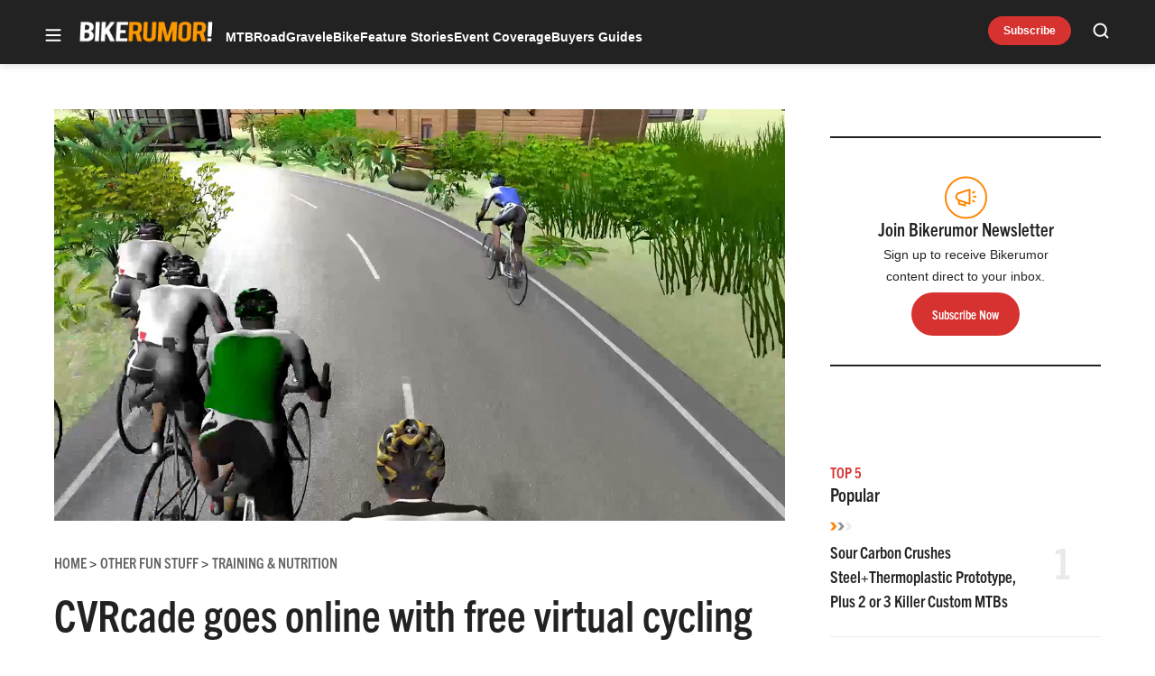

--- FILE ---
content_type: text/html; charset=utf-8
request_url: https://www.google.com/recaptcha/api2/aframe
body_size: 257
content:
<!DOCTYPE HTML><html><head><meta http-equiv="content-type" content="text/html; charset=UTF-8"></head><body><script nonce="aa22LOQzZ4to4I-guYnJmw">/** Anti-fraud and anti-abuse applications only. See google.com/recaptcha */ try{var clients={'sodar':'https://pagead2.googlesyndication.com/pagead/sodar?'};window.addEventListener("message",function(a){try{if(a.source===window.parent){var b=JSON.parse(a.data);var c=clients[b['id']];if(c){var d=document.createElement('img');d.src=c+b['params']+'&rc='+(localStorage.getItem("rc::a")?sessionStorage.getItem("rc::b"):"");window.document.body.appendChild(d);sessionStorage.setItem("rc::e",parseInt(sessionStorage.getItem("rc::e")||0)+1);localStorage.setItem("rc::h",'1762155355394');}}}catch(b){}});window.parent.postMessage("_grecaptcha_ready", "*");}catch(b){}</script></body></html>

--- FILE ---
content_type: application/javascript; charset=UTF-8
request_url: https://bikerumor.com/cdn-cgi/challenge-platform/h/b/scripts/jsd/e8e65e95f26d/main.js?
body_size: 4433
content:
window._cf_chl_opt={REqn6:'b'};~function(v1,K,D,m,J,B,o,G){v1=N,function(d,A,vq,v0,F,e){for(vq={d:190,A:264,F:287,e:251,Q:261,L:247,R:271,U:274,X:191},v0=N,F=d();!![];)try{if(e=parseInt(v0(vq.d))/1+parseInt(v0(vq.A))/2*(parseInt(v0(vq.F))/3)+-parseInt(v0(vq.e))/4+-parseInt(v0(vq.Q))/5*(-parseInt(v0(vq.L))/6)+-parseInt(v0(vq.R))/7+parseInt(v0(vq.U))/8+-parseInt(v0(vq.X))/9,e===A)break;else F.push(F.shift())}catch(Q){F.push(F.shift())}}(v,337085),K=this||self,D=K[v1(217)],m=function(vz,vZ,vG,vo,vP,vh,v2,A,F,e){return vz={d:279,A:278},vZ={d:213,A:255,F:213,e:213,Q:225,L:213,R:221,U:255,X:221,C:213},vG={d:234},vo={d:294},vP={d:234,A:221,F:210,e:241,Q:212,L:210,R:212,U:294,X:255,C:294,T:255,i:294,I:255,E:213,x:255,j:213,s:210,b:212,S:255,H:294,n:255,l:225},vh={d:254,A:221},v2=v1,A=String[v2(vz.d)],F={'h':function(Q){return null==Q?'':F.g(Q,6,function(L,v3){return v3=N,v3(vh.d)[v3(vh.A)](L)})},'g':function(Q,L,R,v4,U,X,C,T,i,I,E,x,j,s,S,H,Y,O){if(v4=v2,null==Q)return'';for(X={},C={},T='',i=2,I=3,E=2,x=[],j=0,s=0,S=0;S<Q[v4(vP.d)];S+=1)if(H=Q[v4(vP.A)](S),Object[v4(vP.F)][v4(vP.e)][v4(vP.Q)](X,H)||(X[H]=I++,C[H]=!0),Y=T+H,Object[v4(vP.F)][v4(vP.e)][v4(vP.Q)](X,Y))T=Y;else{if(Object[v4(vP.L)][v4(vP.e)][v4(vP.R)](C,T)){if(256>T[v4(vP.U)](0)){for(U=0;U<E;j<<=1,s==L-1?(s=0,x[v4(vP.X)](R(j)),j=0):s++,U++);for(O=T[v4(vP.C)](0),U=0;8>U;j=j<<1|1&O,s==L-1?(s=0,x[v4(vP.T)](R(j)),j=0):s++,O>>=1,U++);}else{for(O=1,U=0;U<E;j=O|j<<1,L-1==s?(s=0,x[v4(vP.T)](R(j)),j=0):s++,O=0,U++);for(O=T[v4(vP.i)](0),U=0;16>U;j=j<<1|1&O,s==L-1?(s=0,x[v4(vP.I)](R(j)),j=0):s++,O>>=1,U++);}i--,i==0&&(i=Math[v4(vP.E)](2,E),E++),delete C[T]}else for(O=X[T],U=0;U<E;j=j<<1.68|1.26&O,L-1==s?(s=0,x[v4(vP.x)](R(j)),j=0):s++,O>>=1,U++);T=(i--,0==i&&(i=Math[v4(vP.j)](2,E),E++),X[Y]=I++,String(H))}if(''!==T){if(Object[v4(vP.s)][v4(vP.e)][v4(vP.b)](C,T)){if(256>T[v4(vP.i)](0)){for(U=0;U<E;j<<=1,s==L-1?(s=0,x[v4(vP.I)](R(j)),j=0):s++,U++);for(O=T[v4(vP.U)](0),U=0;8>U;j=j<<1|1&O,s==L-1?(s=0,x[v4(vP.S)](R(j)),j=0):s++,O>>=1,U++);}else{for(O=1,U=0;U<E;j=O|j<<1.26,L-1==s?(s=0,x[v4(vP.x)](R(j)),j=0):s++,O=0,U++);for(O=T[v4(vP.H)](0),U=0;16>U;j=1&O|j<<1,L-1==s?(s=0,x[v4(vP.T)](R(j)),j=0):s++,O>>=1,U++);}i--,0==i&&(i=Math[v4(vP.j)](2,E),E++),delete C[T]}else for(O=X[T],U=0;U<E;j=j<<1.06|1.32&O,s==L-1?(s=0,x[v4(vP.I)](R(j)),j=0):s++,O>>=1,U++);i--,i==0&&E++}for(O=2,U=0;U<E;j=j<<1|1.28&O,L-1==s?(s=0,x[v4(vP.n)](R(j)),j=0):s++,O>>=1,U++);for(;;)if(j<<=1,s==L-1){x[v4(vP.X)](R(j));break}else s++;return x[v4(vP.l)]('')},'j':function(Q,v5){return v5=v2,Q==null?'':Q==''?null:F.i(Q[v5(vG.d)],32768,function(L,v6){return v6=v5,Q[v6(vo.d)](L)})},'i':function(Q,L,R,v7,U,X,C,T,i,I,E,x,j,s,S,H,O,Y){for(v7=v2,U=[],X=4,C=4,T=3,i=[],x=R(0),j=L,s=1,I=0;3>I;U[I]=I,I+=1);for(S=0,H=Math[v7(vZ.d)](2,2),E=1;H!=E;Y=x&j,j>>=1,0==j&&(j=L,x=R(s++)),S|=E*(0<Y?1:0),E<<=1);switch(S){case 0:for(S=0,H=Math[v7(vZ.d)](2,8),E=1;H!=E;Y=x&j,j>>=1,j==0&&(j=L,x=R(s++)),S|=E*(0<Y?1:0),E<<=1);O=A(S);break;case 1:for(S=0,H=Math[v7(vZ.d)](2,16),E=1;E!=H;Y=j&x,j>>=1,j==0&&(j=L,x=R(s++)),S|=(0<Y?1:0)*E,E<<=1);O=A(S);break;case 2:return''}for(I=U[3]=O,i[v7(vZ.A)](O);;){if(s>Q)return'';for(S=0,H=Math[v7(vZ.F)](2,T),E=1;E!=H;Y=j&x,j>>=1,0==j&&(j=L,x=R(s++)),S|=(0<Y?1:0)*E,E<<=1);switch(O=S){case 0:for(S=0,H=Math[v7(vZ.F)](2,8),E=1;H!=E;Y=j&x,j>>=1,j==0&&(j=L,x=R(s++)),S|=(0<Y?1:0)*E,E<<=1);U[C++]=A(S),O=C-1,X--;break;case 1:for(S=0,H=Math[v7(vZ.e)](2,16),E=1;H!=E;Y=x&j,j>>=1,j==0&&(j=L,x=R(s++)),S|=(0<Y?1:0)*E,E<<=1);U[C++]=A(S),O=C-1,X--;break;case 2:return i[v7(vZ.Q)]('')}if(0==X&&(X=Math[v7(vZ.L)](2,T),T++),U[O])O=U[O];else if(C===O)O=I+I[v7(vZ.R)](0);else return null;i[v7(vZ.U)](O),U[C++]=I+O[v7(vZ.X)](0),X--,I=O,X==0&&(X=Math[v7(vZ.C)](2,T),T++)}}},e={},e[v2(vz.A)]=F.h,e}(),J={},J[v1(298)]='o',J[v1(259)]='s',J[v1(269)]='u',J[v1(230)]='z',J[v1(260)]='n',J[v1(194)]='I',J[v1(198)]='b',B=J,K[v1(240)]=function(A,F,Q,L,vx,vE,vI,vk,U,X,C,T,i,I){if(vx={d:208,A:226,F:193,e:226,Q:272,L:276,R:277,U:276,X:201,C:300,T:234,i:216,I:268},vE={d:189,A:234,F:285},vI={d:210,A:241,F:212,e:255},vk=v1,F===null||void 0===F)return L;for(U=P(F),A[vk(vx.d)][vk(vx.A)]&&(U=U[vk(vx.F)](A[vk(vx.d)][vk(vx.e)](F))),U=A[vk(vx.Q)][vk(vx.L)]&&A[vk(vx.R)]?A[vk(vx.Q)][vk(vx.U)](new A[(vk(vx.R))](U)):function(E,vu,x){for(vu=vk,E[vu(vE.d)](),x=0;x<E[vu(vE.A)];E[x]===E[x+1]?E[vu(vE.F)](x+1,1):x+=1);return E}(U),X='nAsAaAb'.split('A'),X=X[vk(vx.X)][vk(vx.C)](X),C=0;C<U[vk(vx.T)];T=U[C],i=y(A,F,T),X(i)?(I='s'===i&&!A[vk(vx.i)](F[T]),vk(vx.I)===Q+T?R(Q+T,i):I||R(Q+T,F[T])):R(Q+T,i),C++);return L;function R(E,x,vm){vm=N,Object[vm(vI.d)][vm(vI.A)][vm(vI.F)](L,x)||(L[x]=[]),L[x][vm(vI.e)](E)}},o=v1(238)[v1(301)](';'),G=o[v1(201)][v1(300)](o),K[v1(218)]=function(A,F,vs,vf,Q,L,R,U){for(vs={d:242,A:234,F:273,e:255,Q:223},vf=v1,Q=Object[vf(vs.d)](F),L=0;L<Q[vf(vs.A)];L++)if(R=Q[L],'f'===R&&(R='N'),A[R]){for(U=0;U<F[Q[L]][vf(vs.A)];-1===A[R][vf(vs.F)](F[Q[L]][U])&&(G(F[Q[L]][U])||A[R][vf(vs.e)]('o.'+F[Q[L]][U])),U++);}else A[R]=F[Q[L]][vf(vs.Q)](function(X){return'o.'+X})},z();function h(d,A,vX,vV){return vX={d:289,A:210,F:192,e:212,Q:273,L:195},vV=v1,A instanceof d[vV(vX.d)]&&0<d[vV(vX.d)][vV(vX.A)][vV(vX.F)][vV(vX.e)](A)[vV(vX.Q)](vV(vX.L))}function z(vl,vn,vw,vM,d,A,F,e,Q){if(vl={d:246,A:299,F:204,e:286,Q:265,L:265,R:237,U:295,X:295},vn={d:204,A:286,F:295},vw={d:207},vM=v1,d=K[vM(vl.d)],!d)return;if(!f())return;(A=![],F=d[vM(vl.A)]===!![],e=function(vJ,L){(vJ=vM,!A)&&(A=!![],L=Z(),c(L.r,function(R){W(d,R)}),L.e&&M(vJ(vw.d),L.e))},D[vM(vl.F)]!==vM(vl.e))?e():K[vM(vl.Q)]?D[vM(vl.L)](vM(vl.R),e):(Q=D[vM(vl.U)]||function(){},D[vM(vl.X)]=function(vr){vr=vM,Q(),D[vr(vn.d)]!==vr(vn.A)&&(D[vr(vn.F)]=Q,e())})}function P(d,vi,vD,A){for(vi={d:193,A:242,F:263},vD=v1,A=[];d!==null;A=A[vD(vi.d)](Object[vD(vi.A)](d)),d=Object[vD(vi.F)](d));return A}function k(d,vp,v8){return vp={d:220},v8=v1,Math[v8(vp.d)]()>d}function f(vW,v9,d,A,F,e){return vW={d:246,A:239,F:203},v9=v1,d=K[v9(vW.d)],A=3600,F=Math[v9(vW.A)](+atob(d.t)),e=Math[v9(vW.A)](Date[v9(vW.F)]()/1e3),e-F>A?![]:!![]}function Z(vb,vc,F,Q,L,R,U){vc=(vb={d:296,A:215,F:224,e:248,Q:262,L:232,R:253,U:227,X:303,C:257,T:233,i:288},v1);try{return F=D[vc(vb.d)](vc(vb.A)),F[vc(vb.F)]=vc(vb.e),F[vc(vb.Q)]='-1',D[vc(vb.L)][vc(vb.R)](F),Q=F[vc(vb.U)],L={},L=BMiX0(Q,Q,'',L),L=BMiX0(Q,Q[vc(vb.X)]||Q[vc(vb.C)],'n.',L),L=BMiX0(Q,F[vc(vb.T)],'d.',L),D[vc(vb.L)][vc(vb.i)](F),R={},R.r=L,R.e=null,R}catch(X){return U={},U.r={},U.e=X,U}}function y(A,F,e,vT,vK,Q){vK=(vT={d:305,A:272,F:290,e:270},v1);try{return F[e][vK(vT.d)](function(){}),'p'}catch(L){}try{if(F[e]==null)return void 0===F[e]?'u':'x'}catch(R){return'i'}return A[vK(vT.A)][vK(vT.F)](F[e])?'a':F[e]===A[vK(vT.A)]?'q0':F[e]===!0?'T':!1===F[e]?'F':(Q=typeof F[e],vK(vT.e)==Q?h(A,F[e])?'N':'f':B[Q]||'?')}function c(d,A,vt,vL,vQ,ve,vv,F,e){vt={d:246,A:235,F:275,e:266,Q:236,L:283,R:209,U:228,X:299,C:258,T:291,i:199,I:229,E:214,x:278,j:200},vL={d:250},vQ={d:219,A:222,F:231,e:219},ve={d:258},vv=v1,F=K[vv(vt.d)],e=new K[(vv(vt.A))](),e[vv(vt.F)](vv(vt.e),vv(vt.Q)+K[vv(vt.L)][vv(vt.R)]+vv(vt.U)+F.r),F[vv(vt.X)]&&(e[vv(vt.C)]=5e3,e[vv(vt.T)]=function(vN){vN=vv,A(vN(ve.d))}),e[vv(vt.i)]=function(vd){vd=vv,e[vd(vQ.d)]>=200&&e[vd(vQ.d)]<300?A(vd(vQ.A)):A(vd(vQ.F)+e[vd(vQ.e)])},e[vv(vt.I)]=function(vA){vA=vv,A(vA(vL.d))},e[vv(vt.E)](m[vv(vt.x)](JSON[vv(vt.j)](d)))}function W(F,e,vY,vB,Q,L,R){if(vY={d:205,A:299,F:222,e:304,Q:249,L:281,R:196,U:252,X:249,C:245,T:202,i:252},vB=v1,Q=vB(vY.d),!F[vB(vY.A)])return;e===vB(vY.F)?(L={},L[vB(vY.e)]=Q,L[vB(vY.Q)]=F.r,L[vB(vY.L)]=vB(vY.F),K[vB(vY.R)][vB(vY.U)](L,'*')):(R={},R[vB(vY.e)]=Q,R[vB(vY.X)]=F.r,R[vB(vY.L)]=vB(vY.C),R[vB(vY.T)]=e,K[vB(vY.R)][vB(vY.i)](R,'*'))}function v(vg){return vg='clientInformation,source,catch,sort,531634oVETQe,3334284yZEqvW,toString,concat,bigint,[native code],parent,mwju8,boolean,onload,stringify,includes,detail,now,readyState,cloudflare-invisible,EqCd5,error on cf_chl_props,Object,REqn6,prototype,ItCy7,call,pow,send,iframe,isNaN,document,XrsK5,status,random,charAt,success,map,style,join,getOwnPropertyNames,contentWindow,/jsd/r/0.22810412894959414:1762154098:DQUyFGze1wVhgGBGuLch74agDbUUBX8RTbzkozfINjQ/,onerror,symbol,http-code:,body,contentDocument,length,XMLHttpRequest,/cdn-cgi/challenge-platform/h/,DOMContentLoaded,_cf_chl_opt;LqFH6;hVbM2;qStf6;tWSG2;llLXq5;dvpE4;ZXhrd5;kmUgV6;oEkGG2;ROBk0;iurWZ5;vsQae6;qTTx8;BMiX0;XrsK5;KHBf4;MliV1,floor,BMiX0,hasOwnProperty,keys,chctx,chlApiRumWidgetAgeMs,error,__CF$cv$params,159294JPAYFa,display: none,sid,xhr-error,2198920rjKJWv,postMessage,appendChild,VQMdGlBT2w7PfxrHmvC5jg$ea1hWUiNbXkA8pDZRo6K3tnIYc9LFJ40Ou+ES-ysqz,push,jsd,navigator,timeout,string,number,25fJLykh,tabIndex,getPrototypeOf,2TfCphS,addEventListener,POST,chlApiClientVersion,d.cookie,undefined,function,2158058IUyKbX,Array,indexOf,2455128nhiWev,open,from,Set,aBtGjU,fromCharCode,/invisible/jsd,event,errorInfoObject,_cf_chl_opt,JHRle4,splice,loading,1782945PzWiLD,removeChild,Function,isArray,ontimeout,chlApiUrl,msg,charCodeAt,onreadystatechange,createElement,/b/ov1/0.22810412894959414:1762154098:DQUyFGze1wVhgGBGuLch74agDbUUBX8RTbzkozfINjQ/,object,api,bind,split,chlApiSitekey'.split(','),v=function(){return vg},v()}function N(d,A,F){return F=v(),N=function(V,K,D){return V=V-189,D=F[V],D},N(d,A)}function M(Q,L,vU,vF,R,U,X,C,T,i,I,E){if(vU={d:293,A:245,F:246,e:236,Q:283,L:209,R:297,U:280,X:235,C:275,T:266,i:258,I:291,E:302,x:283,j:284,s:292,b:197,S:244,H:206,n:267,l:283,Y:211,g:282,a:243,O:304,vX:256,vC:214,vT:278},vF=v1,!k(.01))return![];U=(R={},R[vF(vU.d)]=Q,R[vF(vU.A)]=L,R);try{X=K[vF(vU.F)],C=vF(vU.e)+K[vF(vU.Q)][vF(vU.L)]+vF(vU.R)+X.r+vF(vU.U),T=new K[(vF(vU.X))](),T[vF(vU.C)](vF(vU.T),C),T[vF(vU.i)]=2500,T[vF(vU.I)]=function(){},i={},i[vF(vU.E)]=K[vF(vU.x)][vF(vU.j)],i[vF(vU.s)]=K[vF(vU.Q)][vF(vU.b)],i[vF(vU.S)]=K[vF(vU.Q)][vF(vU.H)],i[vF(vU.n)]=K[vF(vU.l)][vF(vU.Y)],I=i,E={},E[vF(vU.g)]=U,E[vF(vU.a)]=I,E[vF(vU.O)]=vF(vU.vX),T[vF(vU.vC)](m[vF(vU.vT)](E))}catch(x){}}}()

--- FILE ---
content_type: application/javascript; charset=utf-8
request_url: https://fundingchoicesmessages.google.com/f/AGSKWxX6Y3pCWyBoRlfr9sZxD1pP4-PGSRmODcQ7h6zmWcJHNaAJhxQ6RvQzdvUvkyIzZmuQfBHYFXTntyLhTTqAG6HSeoS6ogxHhSeTNjU6P8VkJpGWFz0GESLtTKPWa56HhyjemSdvf5f_h8zmLBegtylmSvP9YHto-i_Ah_Qg9aV0i09W82QguKDgbZze/_/ad/130-/park_html_functions.js_mailLoginAd./subadz./adclutter.
body_size: -1281
content:
window['2cf979b0-5451-4964-98a5-cf05de6dad63'] = true;